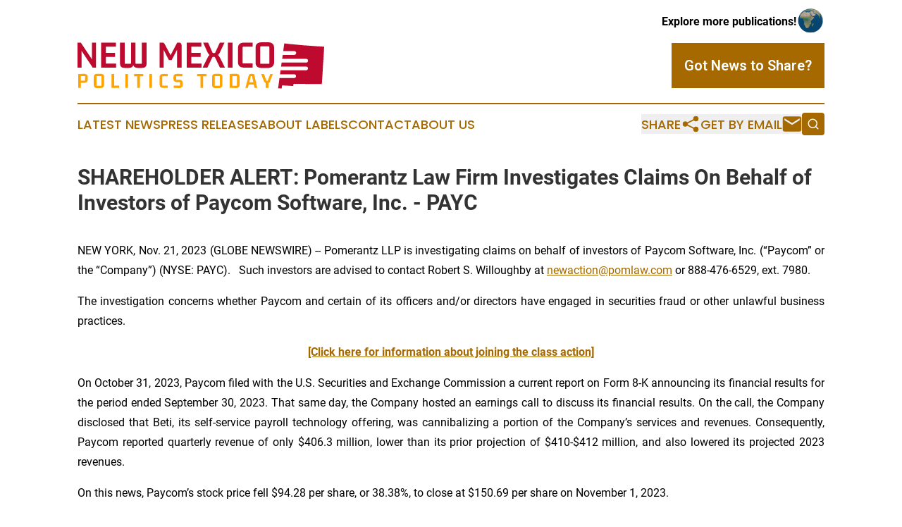

--- FILE ---
content_type: image/svg+xml
request_url: https://cdn.newsmatics.com/agp/sites/newmexicopoliticstoday-logo-1.svg
body_size: 7551
content:
<?xml version="1.0" encoding="UTF-8" standalone="no"?>
<svg
   xmlns:dc="http://purl.org/dc/elements/1.1/"
   xmlns:cc="http://creativecommons.org/ns#"
   xmlns:rdf="http://www.w3.org/1999/02/22-rdf-syntax-ns#"
   xmlns:svg="http://www.w3.org/2000/svg"
   xmlns="http://www.w3.org/2000/svg"
   version="1.1"
   id="Layer_1"
   x="0px"
   y="0px"
   viewBox="0 0 400.10001 75.699997"
   enable-background="new 0 0 400 76"
   xml:space="preserve"
   width="400.10001"
   height="75.699997"><metadata
   id="metadata59"><rdf:RDF><cc:Work
       rdf:about=""><dc:format>image/svg+xml</dc:format><dc:type
         rdf:resource="http://purl.org/dc/dcmitype/StillImage" /></cc:Work></rdf:RDF></metadata><defs
   id="defs57" />
<g
   id="g52"
   transform="translate(0,-0.4)">
	<path
   fill="#bf0a30"
   d="m 396.2,7.4 c -0.5,0 -1,0 -1.5,-0.1 -1.2,-0.1 -2.5,-0.2 -3.7,-0.3 -1,0 -1.9,0 -2.9,-0.1 -1.3,-0.1 -2.5,-0.2 -3.8,-0.3 -0.9,-0.1 -1.9,-0.1 -2.8,-0.2 -1.3,-0.1 -2.7,-0.2 -4,-0.3 -1,-0.1 -2.1,-0.1 -3.1,-0.2 -1.3,-0.1 -2.7,-0.2 -4,-0.3 -1.1,-0.1 -2.1,-0.1 -3.2,-0.2 -1,-0.1 -2,-0.2 -3,-0.3 C 363.1,5 361.9,4.9 360.8,4.8 359.4,4.7 358,4.5 356.6,4.4 355.5,4.3 354.3,4.2 353.2,4.1 351.8,4 350.4,3.8 349,3.7 347.8,3.6 346.7,3.5 345.5,3.4 344.4,3.3 343.2,3.1 342.1,3 c -1.2,-0.1 -2.4,-0.3 -3.5,-0.4 -1.1,-0.1 -2.1,-0.2 -3.2,-0.4 -0.6,4.2 -1.1,8.4 -1.7,12.6 h 18 c 1.7,0 3,1.3 3,3 V 18 c 0,1.7 -1.4,3 -3,3 h -18.8 c -0.3,2.2 -0.6,4.3 -0.9,6.5 h 39 c 1.7,0 3,1.3 3,3 v 0.1 c 0,1.7 -1.4,3 -3,3 h -39.9 c -0.3,2.2 -0.6,4.3 -0.9,6.5 h 40.7 c 1.7,0 3,1.3 3,3 v 0.1 c 0,1.6 -1.4,3 -3,3 h -41.5 c -0.3,2.2 -0.6,4.3 -0.9,6.5 h 23 c 1.7,0 3,1.3 3,3 v 0.1 c 0,1.7 -1.4,3 -3,3 h -23.8 c -0.8,5.6 -1.5,11.3 -2.3,16.9 2,0.1 3.9,0.3 5.8,0.4 0.2,-1.8 0.4,-3.5 0.6,-5.3 6.1,0.3 12.2,0.7 18.3,1 0.1,-1.2 0.2,-2.3 0.2,-3.4 15.4,0 30.7,0.1 46.1,0.1 0,-0.1 0,-0.2 0,-0.4 0.1,-1 0.1,-2 0.2,-3 0.1,-2.1 0.2,-4.2 0.4,-6.2 0.1,-2.1 0.2,-4.2 0.4,-6.2 0.1,-2.1 0.2,-4.2 0.4,-6.3 0.1,-1.4 0.2,-2.7 0.2,-4.1 0.1,-2.1 0.2,-4.2 0.4,-6.3 0.1,-2.1 0.2,-4.1 0.4,-6.2 0.1,-2.1 0.2,-4.1 0.4,-6.2 0.1,-2.1 0.2,-4.1 0.4,-6.2 0.1,-1.5 0.2,-3.1 0.2,-4.6 0.1,-1.6 0.2,-3.2 0.3,-4.9 0,-0.1 0,-0.2 0,-0.3 -1.4,-0.1 -2.7,-0.1 -3.9,-0.2 z"
   id="path2" />
	<g
   id="g22">
		<path
   fill="#bf0a30"
   d="M 6.5,14.3 V 41.8 H 0 V 0.9 H 5.3 L 23.5,28.4 V 0.9 H 30 v 40.9 h -5.4 z"
   id="path4" />
		<path
   fill="#bf0a30"
   d="M 38.4,41.8 V 0.9 H 62.2 V 7.5 H 45.9 V 17.8 H 61 v 6.5 H 45.9 v 10.9 h 16.6 v 6.6 H 38.4 Z"
   id="path6" />
		<path
   fill="#bf0a30"
   d="m 76.8,42.3 c -1.5,0 -2.8,-0.2 -3.9,-0.5 -2.7,-0.9 -4,-3.2 -4,-6.9 v -34 h 7.6 v 33.8 c 0,0.4 0.3,0.7 0.8,0.8 H 86 c 0.4,0 0.7,-0.3 0.8,-0.8 V 0.9 H 94 v 33.8 c 0,0.4 0.3,0.7 0.8,0.8 h 8.8 c 0.5,0 0.8,-0.3 0.8,-0.8 L 104.3,0.9 h 7.6 l 0.1,34 c 0,1.5 -0.2,2.7 -0.5,3.7 -0.9,2.5 -3.4,3.7 -7.3,3.7 h -6.6 c -3.7,-0.1 -6.1,-1.6 -7.2,-4.5 0,0.1 -0.1,0.3 -0.1,0.4 -0.9,2.7 -3.2,4.1 -7.1,4.1 z"
   id="path8" />
		<path
   fill="#bf0a30"
   d="m 166,1.1 c 1.9,0.4 2.8,1.9 2.8,4.4 v 36.2 h -7.3 V 12.6 l -8.8,16.9 h -4.5 L 139.8,13 v 28.7 h -6.7 V 0.9 h 4.1 c 0.7,0 1.4,0.1 1.9,0.2 0.9,0.3 1.6,1 2.3,2.3 L 151,21.5 161.7,0.9 h 2.3 c 0.8,0 1.5,0.1 2,0.2 z"
   id="path10" />
		<path
   fill="#bf0a30"
   d="M 177.1,41.8 V 0.9 H 201 v 6.6 h -16.3 v 10.3 h 15.1 v 6.5 h -15.1 v 10.9 h 16.6 v 6.6 z"
   id="path12" />
		<path
   fill="#bf0a30"
   d="m 230.9,0.9 h 7.6 l -6.9,14.6 c -0.4,0.9 -0.7,1.5 -0.9,1.9 -1,2 -2,3.3 -3.1,3.8 0.3,0.2 0.6,0.4 0.9,0.6 0.8,0.7 1.8,2.4 3.2,5 l 7.5,14.9 H 231 l -7.9,-16.6 c -0.2,-0.4 -0.5,-0.6 -0.9,-0.7 h -2.7 c -0.3,0 -0.6,0.2 -0.9,0.7 l -7.9,16.6 H 203 l 7.4,-14.9 c 0.3,-0.7 0.6,-1.3 0.8,-1.7 1.1,-2.1 2.2,-3.5 3.2,-4 -0.2,-0.1 -0.3,-0.2 -0.5,-0.3 -1.2,-0.7 -2.3,-2.5 -3.6,-5.3 L 203.8,0.9 h 8 l 7.1,16.3 c 0.2,0.4 0.5,0.6 0.9,0.7 h 2.7 c 0.3,0 0.6,-0.2 0.9,-0.7 z"
   id="path14" />
		<path
   fill="#bf0a30"
   d="M 243.9,41.8 V 0.9 h 7.6 v 40.9 z"
   id="path16" />
		<path
   fill="#bf0a30"
   d="m 284,41.8 h -13.6 c -6.6,0 -10,-3 -10.1,-8.9 v -23 c 0,-0.4 0,-0.8 0.1,-1.2 0.4,-5.2 3.7,-7.8 10,-7.8 H 284 v 6.8 h -15.3 c -0.4,0 -0.7,0.3 -0.8,0.8 v 25.7 c 0,0.4 0.3,0.7 0.8,0.8 H 284 Z"
   id="path18" />
		<path
   fill="#bf0a30"
   d="m 288.8,9.3 c 0,-5.9 3.4,-8.9 10.1,-8.9 h 9.9 c 6.6,0 10,3 10.1,8.9 v 24.1 c -0.2,5.7 -3.5,8.7 -10.1,9 h -9.9 c -0.3,0 -0.6,0 -0.9,0 -6.1,-0.3 -9.2,-3.3 -9.2,-9 z m 8.5,-2.1 c -0.5,0 -0.8,0.3 -0.8,0.8 v 26.8 c 0,0.5 0.3,0.8 0.8,0.8 h 13 c 0.4,0 0.7,-0.3 0.8,-0.8 V 7.9 c 0,-0.4 -0.3,-0.7 -0.8,-0.8 h -13 z"
   id="path20" />
	</g>
	<g
   id="g50">
		<path
   fill="#ffa300"
   d="M 1.2,74.9 V 52.1 L 10.8,52 c 0.6,0 1.2,0 1.7,0.1 2.8,0.5 4.1,2.2 4.1,5.1 v 4.2 c 0,0.9 -0.1,1.6 -0.4,2.3 -0.9,2 -2.7,3 -5.4,3 H 5.4 v 8.1 H 1.2 Z M 5.4,55.6 v 7.5 h 6.4 c 0.3,0 0.5,-0.2 0.5,-0.5 V 56 c 0,-0.3 -0.2,-0.4 -0.5,-0.5 H 5.4 Z"
   id="path24" />
		<path
   fill="#ffa300"
   d="m 26.4,56.8 c 0,-3.3 1.9,-4.9 5.6,-5 h 5.5 c 3.7,0 5.6,1.7 5.6,5 v 13.4 c -0.1,3.2 -2,4.9 -5.6,5 H 32 c -0.2,0 -0.3,0 -0.5,0 -3.4,-0.1 -5.1,-1.8 -5.1,-5 z m 4.8,-1.2 c -0.3,0 -0.4,0.1 -0.4,0.4 v 15 c 0,0.3 0.1,0.4 0.4,0.4 h 7.3 c 0.2,0 0.4,-0.2 0.4,-0.4 V 56 c 0,-0.2 -0.2,-0.4 -0.4,-0.4 z"
   id="path26" />
		<path
   fill="#ffa300"
   d="M 67.6,74.9 H 55.1 V 52.1 h 4.2 v 19.1 h 8.2 v 3.7 z"
   id="path28" />
		<path
   fill="#ffa300"
   d="M 77.6,74.9 V 52.1 h 4.2 v 22.8 z"
   id="path30" />
		<path
   fill="#ffa300"
   d="M 97,74.9 V 55.8 h -5.4 v -3.7 h 15.1 v 3.7 h -5.4 v 19.1 z"
   id="path32" />
		<path
   fill="#ffa300"
   d="M 116.6,74.9 V 52.1 h 4.2 v 22.8 z"
   id="path34" />
		<path
   fill="#ffa300"
   d="m 146.4,74.9 h -7.6 c -3.7,0 -5.6,-1.7 -5.6,-5 V 57.1 c 0,-0.2 0,-0.4 0,-0.6 0.2,-2.9 2.1,-4.3 5.6,-4.3 h 7.6 V 56 h -8.5 c -0.2,0 -0.4,0.2 -0.4,0.4 v 14.3 c 0,0.2 0.2,0.4 0.4,0.4 h 8.5 z"
   id="path36" />
		<path
   fill="#ffa300"
   d="m 164.8,61.6 c 0.7,0 1.4,0.1 2,0.2 2.6,0.6 3.9,2.3 3.9,5 v 3 c 0,0.6 -0.1,1.1 -0.2,1.6 -0.6,2.5 -2.5,3.8 -5.7,3.7 L 156.1,75 v -3.7 h 9.8 c 0.3,0 0.4,-0.2 0.5,-0.5 v -4.9 c 0,-0.3 -0.2,-0.5 -0.5,-0.5 h -4.4 c -0.2,0 -0.4,0 -0.7,0 -3.5,-0.2 -5.2,-1.9 -5.2,-5.2 v -2.9 c 0,-0.8 0.1,-1.5 0.3,-2.1 0.8,-2.2 2.6,-3.2 5.6,-3.2 l 8.4,0.1 v 3.7 h -9.5 c -0.3,0 -0.4,0.2 -0.5,0.5 v 4.8 c 0,0.3 0.2,0.5 0.5,0.5 z"
   id="path38" />
		<path
   fill="#ffa300"
   d="M 199.4,74.9 V 55.8 H 194 v -3.7 h 15.1 v 3.7 h -5.4 v 19.1 z"
   id="path40" />
		<path
   fill="#ffa300"
   d="m 218.3,56.8 c 0,-3.3 1.9,-4.9 5.6,-5 h 5.5 c 3.7,0 5.6,1.7 5.6,5 v 13.4 c -0.1,3.2 -2,4.9 -5.6,5 h -5.5 c -0.2,0 -0.3,0 -0.5,0 -3.4,-0.1 -5.1,-1.8 -5.1,-5 z m 4.8,-1.2 c -0.3,0 -0.4,0.1 -0.4,0.4 v 15 c 0,0.3 0.1,0.4 0.4,0.4 h 7.3 c 0.2,0 0.4,-0.2 0.4,-0.4 V 56 c 0,-0.2 -0.2,-0.4 -0.4,-0.4 z"
   id="path42" />
		<path
   fill="#ffa300"
   d="m 247,52.1 10.1,-0.2 c 0.6,0 1.2,0 1.7,0.1 2.8,0.4 4.1,2.1 4.1,5.2 v 12.6 c 0,0.3 0,0.6 0,0.9 -0.3,3 -2.3,4.5 -5.9,4.4 l -10,-0.2 z m 4.2,3.5 v 15.8 h 6.9 c 0.3,0 0.5,-0.2 0.5,-0.5 V 56.1 c 0,-0.3 -0.2,-0.5 -0.5,-0.5 z"
   id="path44" />
		<path
   fill="#ffa300"
   d="M 287.2,74.9 286,69.4 h -8.3 l -1.4,5.5 h -4 l 5.1,-19 c 0.3,-1.3 0.7,-2.3 1.2,-2.8 0.6,-0.8 1.8,-1.1 3.5,-1.1 l 4.3,0.1 5.2,22.8 z m -8.6,-9.1 h 6.7 L 283,55.7 h -1.6 c -0.2,0 -0.3,0.2 -0.4,0.4 z"
   id="path46" />
		<path
   fill="#ffa300"
   d="m 305.2,74.9 v -8.2 c -0.5,-0.1 -0.9,-0.3 -1.2,-0.5 -0.7,-0.4 -1.3,-1.4 -1.9,-2.9 l -4.2,-11.2 h 4.5 l 4,10.8 c 0.1,0.2 0.2,0.3 0.5,0.4 h 1.3 c 0.2,0 0.4,-0.2 0.5,-0.4 l 4,-10.8 h 4.3 l -4.3,11.3 c -0.3,0.8 -0.6,1.5 -0.8,1.9 -0.5,0.9 -1.3,1.4 -2.2,1.6 V 75 h -4.5 z"
   id="path48" />
	</g>
</g>
</svg>
